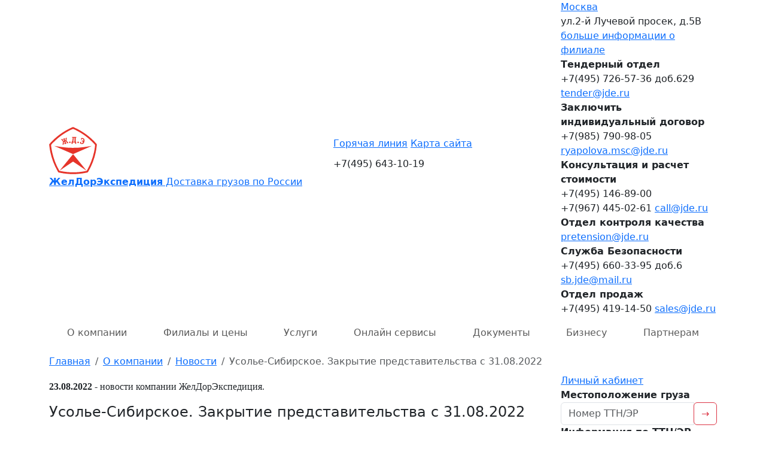

--- FILE ---
content_type: text/html; charset=utf-8
request_url: https://www.jde.ru/company/news/read2114.html
body_size: 6421
content:
<!DOCTYPE html>
<html lang="ru">
<head>
    <meta charset="utf-8">
    <title>Усолье-Сибирское. Закрытие представительства с 31.08.2022 23.08.2022 - новости компании «ЖелДорЭкспедиция»</title>
    <meta name="description" content="23.08.2022 Уважаемые клиенты! Сообщаем вам, что с 31.08.2022 закрывается представительство Группы компаний &amp;laquo;ЖелДорЭкспедиция&amp;raquo; в городе Усолье-Си">
    <meta name="viewport" content="width=device-width, initial-scale=1, viewport-fit=cover">
    <link href="/favicon.ico" rel="shortcut icon" type="image/x-icon">
    <link href="/vendor/bootstrap/css/bootstrap.min.css" rel="stylesheet">
    <link href="/css/style.css?v=deaad79c9952a5f988d411176af0eb7b" rel="stylesheet">
    <script src="/vendor/jquery/jquery.min.js"></script>
    <script src="/vendor/inputmask/jquery.inputmask.min.js"></script>
    <script src="/vendor/bootstrap/js/bootstrap.bundle.min.js"></script>
    <script src="/js/java.js?v=deaad79c9952a5f988d411176af0eb7b"></script>
    <meta property="og:image" content="https://www.jde.ru/img/og_image.png">
    <link rel="apple-touch-icon" sizes="180x180" href="/apple-touch-icon.png">
    <link rel="icon" type="image/svg+xml" href="/favicon.svg">
    <link rel="icon" type="image/png" sizes="32x32" href="/favicon-32x32.png">
    <link rel="icon" type="image/png" sizes="16x16" href="/favicon-16x16.png">
    <link rel="manifest" href="/site.webmanifest">
    <link rel="mask-icon" href="/safari-pinned-tab.svg" color="#e6332a">
    <meta name="apple-mobile-web-app-title" content="JDE.ru">
    <meta name="application-name" content="JDE.ru">
    <meta name="msapplication-TileColor" content="#ffffff">
    <meta name="theme-color" content="#ffffff">
    <script type="text/javascript" > (function(m,e,t,r,i,k,a){m[i]=m[i]||function(){(m[i].a=m[i].a||[]).push(arguments)}; m[i].l=1*new Date(); for (var j = 0; j < document.scripts.length; j++) {if (document.scripts[j].src === r) { return; }} k=e.createElement(t),a=e.getElementsByTagName(t)[0],k.async=1,k.src=r,a.parentNode.insertBefore(k,a)}) (window, document, "script", "https://mc.yandex.ru/metrika/tag.js", "ym"); ym(1169706, "init", { clickmap:true, trackLinks:true, accurateTrackBounce:true, webvisor:true }); </script>
    <script type="application/ld+json">{"@context":"http://schema.org","@type":"Organization","name":"ЖелДорЭкспедиция","url":"https://www.jde.ru","logo":"https://www.jde.ru/img/header_logo.png","image":"https://www.jde.ru/img/og_image.png","address":{"@type":"PostalAddress","streetAddress":"Москва ул.2-й Лучевой просек, д.5В","addressLocality":"Москва","addressCountry":"RU","postalCode":""},"telephone":"8(800) 100-55-05","email":"moscow@jde.ru","aggregateRating":{"@type":"AggregateRating","ratingValue":"5","bestRating":"5","worstRating":"1","reviewCount":"594","itemReviewed":{"@type":"Organization","name":"ЖелДорЭкспедиция"}}}</script>
</head>
<body>
<noscript><div><img src="https://mc.yandex.ru/watch/1169706" style="position:absolute; left:-9999px;" alt="" /></div></noscript>
<header>
<div id="contact" class="head d-lg-block collapse navbar-collapse">
    <div class="container">
        <div class="row align-items-center">
            <div class="logo d-lg-block col-lg-5 col-2">
                <a href="/">
                    <img src="/img/header_logo.svg" width="80" height="80" onerror="this.src='/img/header_logo.png'" alt="ЖелДорЭкспедиция" title="Транспортная компания ЖДЭ">
                    <div class="d-none d-lg-block">
                        <b>ЖелДорЭкспедиция</b>
                        Доставка грузов по России
                    </div>
                </a>
            </div>
            <div class="phone d-lg-block col-lg-4 col-10">
                <div class="up" style="margin-bottom: 10px;">
                    <a href="/company/hotline.html">Горячая линия</a>
                    <a href="/sitemap/">Карта сайта</a>
                </div>
                
                <div class="big" style="margin-bottom: 15px;">+7(495) 643-10-19</div>                


            </div>
            <div class="contact d-lg-block col-lg-3 col-12">
                <div class="contact-brand">
                    <a id="ChoseBranch" class="name" href="/branch/">Москва</a>
                    <div class="adr">ул.2-й Лучевой просек, д.5В</div>
                    <a class="more" href="/branch/moskva/">больше информации о филиале</a>
                </div>

<div class="contact-department">

<div class="department">
    <b>Тендерный отдел</b>
    <div>
        +7(495) 726-57-36 доб.629
        <span><script type="text/javascript">document.write(unescape('%3c%61%20%68%72%65%66%3d%22%6d%61%69%6c%74%6f%3a%74%65%6e%64%65%72%40%6a%64%65%2e%72%75%22%20%3e%74%65%6e%64%65%72%40%6a%64%65%2e%72%75%3c%2f%61%3e'))</script></span>    </div>
</div>
<div class="department">
    <b>Заключить индивидуальный договор</b>
    <div>
        +7(985) 790-98-05
        <span><script type="text/javascript">document.write(unescape('%3c%61%20%68%72%65%66%3d%22%6d%61%69%6c%74%6f%3a%72%79%61%70%6f%6c%6f%76%61%2e%6d%73%63%40%6a%64%65%2e%72%75%22%20%3e%72%79%61%70%6f%6c%6f%76%61%2e%6d%73%63%40%6a%64%65%2e%72%75%3c%2f%61%3e'))</script></span>    </div>
</div>
<div class="department">
    <b>Консультация и расчет стоимости</b>
    <div>
        +7(495) 146-89-00<br />+7(967) 445-02-61
        <span><script type="text/javascript">document.write(unescape('%3c%61%20%68%72%65%66%3d%22%6d%61%69%6c%74%6f%3a%63%61%6c%6c%40%6a%64%65%2e%72%75%22%20%3e%63%61%6c%6c%40%6a%64%65%2e%72%75%3c%2f%61%3e'))</script></span>    </div>
</div>
<div class="department">
    <b>Отдел контроля качества</b>
    <div>
        
        <span><script type="text/javascript">document.write(unescape('%3c%61%20%68%72%65%66%3d%22%6d%61%69%6c%74%6f%3a%70%72%65%74%65%6e%73%69%6f%6e%40%6a%64%65%2e%72%75%22%20%3e%70%72%65%74%65%6e%73%69%6f%6e%40%6a%64%65%2e%72%75%3c%2f%61%3e'))</script></span>    </div>
</div>
<div class="department">
    <b>Служба Безопасности</b>
    <div>
        +7(495) 660-33-95 доб.6
        <span><script type="text/javascript">document.write(unescape('%3c%61%20%68%72%65%66%3d%22%6d%61%69%6c%74%6f%3a%73%62%2e%6a%64%65%40%6d%61%69%6c%2e%72%75%22%20%3e%73%62%2e%6a%64%65%40%6d%61%69%6c%2e%72%75%3c%2f%61%3e'))</script></span>    </div>
</div>
<div class="department">
    <b>Отдел продаж</b>
    <div>
        +7(495) 419-14-50
        <span><script type="text/javascript">document.write(unescape('%3c%61%20%68%72%65%66%3d%22%6d%61%69%6c%74%6f%3a%73%61%6c%65%73%40%6a%64%65%2e%72%75%22%20%3e%73%61%6c%65%73%40%6a%64%65%2e%72%75%3c%2f%61%3e'))</script></span>    </div>
</div>
</div>


            </div>
        </div>
    </div>
</div>





<nav class="navbar navbar-expand-lg">
    <div class="container">
        
        <button class="navbar-toggler collapsed" type="button"  data-bs-toggle="collapse" data-bs-target="#contact"><i class="navbar-toggler-icon"></i></button>
        <a class="navbar-brand d-lg-none jde-font" href="/">ЖелДорЭкспедиция</a>
        <button class="navbar-toggler collapsed" type="button" data-bs-toggle="collapse" data-bs-target="#menu"><span class="top-bar"></span><span class="middle-bar"></span><span class="bottom-bar"></span></button>

        <div id="menu" class="collapse navbar-collapse">
            <ul class="navbar-nav nav-fill w-100">
                <li class="nav-item dropdown active">
                    <a href="/company/" class="nav-link">О компании</a>
                    
<ul class="dropdown-menu">
<li class="dropdown-item"><a href="/company/history.html">История</a></li>
<li class="dropdown-item"><a href="/company/mission.html">Миссия и ценности</a></li>
<li class="dropdown-item"><a href="/company/news/">Новости</a></li>
<li class="dropdown-item"><a href="/company/faq.html">Часто задаваемые вопросы</a></li>
<li class="dropdown-item"><a href="/article/">Статьи</a></li>
<li class="dropdown-item"><a href="/company/hotline.html">Горячая линия</a></li>
<li class="dropdown-item"><a href="/company/contact.html">Контакты</a></li>
</ul>

                </li>
                <li class="nav-item">
                    <a class="nav-link" href="/branch/">Филиалы и цены</a>
                </li>
                <li class="nav-item dropdown">
                    <a class="nav-link" href="/service/">Услуги</a>
                    
<ul class="dropdown-menu">
<li class="dropdown-item"><a href="/service/intercity.html">Доставка сборных грузов</a></li>
<li class="dropdown-item"><a href="/service/fulltruck.html">Генеральные грузы FTL (full truck load)</a></li>
<li class="dropdown-item"><a href="/service/kazakhstan.html">Доставка грузов в Казахстан</a></li>
<li class="dropdown-item"><a href="/service/belorussia.html">Доставка грузов в Беларусь</a></li>
<li class="dropdown-item"><a href="/service/container.html">Контейнерные перевозки</a></li>
<li class="dropdown-item"><a href="/service/expressdelivery.html">Экспресс доставка грузов</a></li>
<li class="dropdown-item"><a href="/service/air.html">Авиадоставка грузов</a></li>
<li class="dropdown-item"><a href="/service/insurance.html">Страхование груза</a></li>
<li class="dropdown-item"><a href="/service/pharmacy.html">Фармацевтическая логистика</a></li>
<li class="dropdown-item"><a href="/service/storage.html">Ответственное хранение и складские услуги</a></li>
<li class="dropdown-item"><a href="/service/label.html">Маркировка груза</a></li>
<li class="dropdown-item"><a href="/service/auto.html">Автоэкспедирование</a></li>
</ul>

                </li>
                <li class="nav-item dropdown">
                    <a class="nav-link" href="/online/">Онлайн сервисы</a>
                    
<ul class="dropdown-menu">
<li class="dropdown-item"><a href="https://i.jde.ru/" target="_blank" rel="nofollow">Личный кабинет</a></li>
<li class="dropdown-item"><a href="/online/calculator.html">Калькулятор стоимости доставки груза</a></li>
<li class="dropdown-item"><a href="https://i.jde.ru/rq/" target="_blank" rel="nofollow">Заявка на доставку груза</a></li>
<li class="dropdown-item"><a href="/online/tracking.html">Узнать местоположение груза</a></li>
<li class="dropdown-item"><a href="/online/telegram.html">Чат-бот</a></li>
<li class="dropdown-item"><a href="/online/individual.html">Получить индивидуальное решение</a></li>
<li class="dropdown-item"><a href="/online/pretension.html">Отдел контроля качества</a></li>
</ul>

                </li>
                <li class="nav-item dropdown">
                    <a class="nav-link" href="/document/">Документы</a>
                    
<ul class="dropdown-menu">
<li class="dropdown-item"><a href="/document/legal.html">Правовая информация</a></li>
<li class="dropdown-item"><a href="/document/pattern.html">Образцы документов</a></li>
</ul>

                </li>
                <li class="nav-item dropdown">
                    <a class="nav-link" href="/solution/">Бизнесу</a>
                    
<ul class="dropdown-menu dropdown-menu-right">
<li class="dropdown-item"><a href="/solution/internet.html">Доставка для интернет-магазинов</a></li>
<li class="dropdown-item"><a href="/solution/industrial.html">Крупногабаритная техника и промышленное оборудование</a></li>
<li class="dropdown-item"><a href="/solution/beauty.html">Фармацевтические и косметические компании</a></li>
<li class="dropdown-item"><a href="/solution/tc.html">Решение для транспортных компаний</a></li>
</ul>

                </li>
                <li class="nav-item dropdown">
                    <a class="nav-link" href="/partner/">Партнерам</a>
                    
<ul class="dropdown-menu dropdown-menu-right">
<li class="dropdown-item"><a href="/partner/franchise.html">Предложение по франшизе</a></li>
<li class="dropdown-item"><a href="/partner/advantages.html">Преимущества сотрудничества</a></li>
<li class="dropdown-item"><a href="/partner/tender.html">Тендеры</a></li>
</ul>

                </li>
            </ul>
            <div class="nav-mobile d-lg-none">
                <a href="https://i.jde.ru/" target="_blank" rel="nofollow" class="nav-ttn">Личный<br />кабинет</a>
                <a href="/online/calculator.html" class="nav-lk">Калькулятор<br />стоимости</a>
                <a href="https://i.jde.ru/track/" target="_blank" rel="nofollow" class="nav-ttn">Местоположение<br />груза</a>
            </div>
        </div>

    </div>
</nav>

</header>    <div class="container mt-2">

<nav>
<ol class="breadcrumb mb-0" itemscope itemtype="https://schema.org/BreadcrumbList">
        <li class="breadcrumb-item" itemprop="itemListElement" itemscope itemtype="https://schema.org/ListItem">
                    <a href="/" itemprop="item"><span itemprop="name">Главная</span></a>
                
    <meta itemprop="position" content="1" />
    </li>
        <li class="breadcrumb-item" itemprop="itemListElement" itemscope itemtype="https://schema.org/ListItem">
                    <a href="/company/" itemprop="item"><span itemprop="name">О компании</span></a>
                
    <meta itemprop="position" content="2" />
    </li>
        <li class="breadcrumb-item" itemprop="itemListElement" itemscope itemtype="https://schema.org/ListItem">
                    <a href="/company/news/" itemprop="item"><span itemprop="name">Новости</span></a>
                
    <meta itemprop="position" content="3" />
    </li>
        <li class="breadcrumb-item active" itemprop="itemListElement" itemscope itemtype="https://schema.org/ListItem">
                    <span itemprop="name">Усолье-Сибирское. Закрытие представительства с 31.08.2022</span>
                
    <meta itemprop="position" content="4" />
    </li>
    </ol>
</nav>

        <div class="row">
            <div class="col-lg-9 col-12 pt-2">
<main class="text">
            <p style="font-size: 16px; margin-top: 10px; font-family: 'officinasansboldsccbold';"><b>23.08.2022</b> - новости компании ЖелДорЭкспедиция.</p>
<h1 class="red" style="font-size: 24px;">Усолье-Сибирское. Закрытие представительства с 31.08.2022</h1>
<br />
<p><span style="color: #e6332a;"><strong>Уважаемые клиенты!</strong></span></p>
<p>Сообщаем вам, что с <strong>31.08.2022</strong> закрывается представительство Группы компаний &laquo;ЖелДорЭкспедиция&raquo; в городе Усолье-Сибирское.</p>
<p>По данному городу доставка грузов будет осуществляться автоэкспедированием от города Иркутск.</p>





</main>
            
            </div>
            <div class="col-3 d-none d-lg-block">
                <div class="sticky-top pb-4 pt-2">
            <a href="https://i.jde.ru/" target="_blank" rel="nofollow" class="hot-lk" onclick="ym(1169706,'reachGoal','PersonalAccount'); return true;">Личный кабинет</a>

<div class="hot-track">
<form method="get" action="https://i.jde.ru/track/" target="_blank" rel="nofollow" onsubmit="ym(1169706,'reachGoal','CargoLocation'); return true;">
<b>Местоположение груза</b>
<div class="input-group">
    <input name="ttn" type="text" class="form-control" placeholder="Номер ТТН/ЭР" data-inputmask-mask="9999-9999-9999-9999">
    <div class="input-group-append"><button class="btn btn-outline-danger">&rarr;</button></div>
</div>
</form>
</div>

<div class="hot-track">
<form method="get" action="https://i.jde.ru/orders_pin/" target="_blank" rel="nofollow" onsubmit="ym(1169706,'reachGoal','InformationBillOfLading'); return true;">
<b>Информация по ТТН/ЭР</b>
<input name="ttn" type="text" class="form-control" placeholder="Номер ТТН/ЭР" data-inputmask-mask="9999-9999-9999-9999">
<div class="input-group mt-2">
    <input name="pin" type="text" class="form-control" placeholder="ПИН-код" data-inputmask-mask="9999">
    <div class="input-group-append"><button class="btn btn-outline-danger">&rarr;</button></div>
</div>
</form>
</div>

<a href="https://i.jde.ru/rq/" target="_blank" rel="nofollow" class="hot-calc" onclick="ym(1169706,'reachGoal','FullCargoCalculator'); return true;">Расчет стоимости<br />Оформление заявки</a>

<div class="hot-link">
<ul>
    <li>
        <a href="/document/rules.html">
            <div><img src="/img/svg/document_rules.svg" alt="Отправление, получение груза" style="width: 48px; max-height: 40px;"></div>
            Отправление,<br />получение груза
        </a>
    </li>
</ul>
</div>


<noindex>
<div class="hot-department2">
    <b>Тендерный отдел</b>
    <div>
        +7(495) 726-57-36 доб.629
                    <script type="text/javascript">document.write(unescape('%3c%61%20%68%72%65%66%3d%22%6d%61%69%6c%74%6f%3a%74%65%6e%64%65%72%40%6a%64%65%2e%72%75%22%20%3e%74%65%6e%64%65%72%40%6a%64%65%2e%72%75%3c%2f%61%3e'))</script>
            </div>
</div><a href="/online/individual.html" class="hot-department2">
    <b>Заключить индивидуальный договор</b>
    <div>
        +7(985) 790-98-05
                    <span>ryapolova.msc@jde.ru</span>
            </div>
</a><div class="hot-department2">
    <b>Консультация и расчет стоимости</b>
    <div>
        +7(495) 146-89-00<br />+7(967) 445-02-61
                    <script type="text/javascript">document.write(unescape('%3c%61%20%68%72%65%66%3d%22%6d%61%69%6c%74%6f%3a%63%61%6c%6c%40%6a%64%65%2e%72%75%22%20%3e%63%61%6c%6c%40%6a%64%65%2e%72%75%3c%2f%61%3e'))</script>
            </div>
</div><a href="/online/pretension.html" class="hot-department2">
    <b>Отдел контроля качества</b>
    <div>
        
                    <span>pretension@jde.ru</span>
            </div>
</a><div class="hot-department2">
    <b>Служба Безопасности</b>
    <div>
        +7(495) 660-33-95 доб.6
                    <script type="text/javascript">document.write(unescape('%3c%61%20%68%72%65%66%3d%22%6d%61%69%6c%74%6f%3a%73%62%2e%6a%64%65%40%6d%61%69%6c%2e%72%75%22%20%3e%73%62%2e%6a%64%65%40%6d%61%69%6c%2e%72%75%3c%2f%61%3e'))</script>
            </div>
</div><div class="hot-department2">
    <b>Отдел продаж</b>
    <div>
        +7(495) 419-14-50
                    <script type="text/javascript">document.write(unescape('%3c%61%20%68%72%65%66%3d%22%6d%61%69%6c%74%6f%3a%73%61%6c%65%73%40%6a%64%65%2e%72%75%22%20%3e%73%61%6c%65%73%40%6a%64%65%2e%72%75%3c%2f%61%3e'))</script>
            </div>
</div></noindex>


<noindex>
<div class="hot-news">
<a href="/company/news/" rel="nofollow">Новости компании</a>
<ul>
    <li>
        <a href="/company/news/read2373.html" rel="nofollow">
            <b>23 Января 2026</b>
            Великий Устюг. Закрытие пункта прямой доставки с 01.02.2026
        </a>
    </li>
    <li>
        <a href="/company/news/read2372.html" rel="nofollow">
            <b>22 Января 2026</b>
            Бородино, Дзержинское, Тайшет. Закрытие пунктов прямой доставки с 01.02.2026
        </a>
    </li>
    <li>
        <a href="/company/news/read2371.html" rel="nofollow">
            <b>16 Января 2026</b>
            Внимание, мошенники!
        </a>
    </li>
    <li>
        <a href="/company/news/read2370.html" rel="nofollow">
            <b>16 Января 2026</b>
            Нарьян-Мар. Возобновление движения грузов с 16.01.2026
        </a>
    </li>
    <li>
        <a href="/company/news/read2369.html" rel="nofollow">
            <b>13 Января 2026</b>
            Ачинск. Переход в режим адресной доставки с 15.01.2026г
        </a>
    </li>
    <li>
        <a href="/company/news/read2368.html" rel="nofollow">
            <b>30 Декабря 2025</b>
            Опубликована новая редакция Оферты
        </a>
    </li>
</ul>
</div>
</noindex>                </div>
            </div>
        </div>

    </div>
<div id="cookies_alert">
    <div class="container">
        <div class="cookies_text">
            <div>
                <p class="full">Мы используем файлы cookies для улучшения работы сайта и большего удобства его использования. Более подробную информацию об использовании файлов cookies и правилах обработки персональных данных можно найти <a href="/document/legal/confidentiality.html">здесь</a>. Продолжая пользоваться сайтом, Вы подтверждаете, что были проинформированы об использовании файлов cookies и согласны с нашими правилами обработки персональных данных. Вы можете отключить файлы cookies в настройках Вашего браузера.</p>
                <p class="mini">Оставаясь с нами, Вы соглашаетесь на использование файлов <a href="/document/legal/confidentiality.html">cookies</a>.</p>
            </div>
            <div class="accept">
                <button id="cookies_accept" type="button" class="btn btn-sm btn-primary">Принимаю</button>
            </div>
        </div>
    </div>
</div>

<script>
if ( !document.cookie.split(';').some(cookie => cookie.trim().startsWith('cookies_accepted=')) ) { document.getElementById('cookies_alert').style.display = 'block'; }
document.getElementById('cookies_accept').addEventListener('click', function(){ document.cookie = "cookies_accepted=1; max-age=31536000; domain=.jde.ru; path=/; Secure; SameSite=Lax"; document.getElementById('cookies_alert').style.display = 'none'; });
</script>

<footer>
<p>1995 - 2026 &copy; <a href="/">Транспортная компания</a> «<b>ЖелДорЭкспедиция</b>»</p>
<p class="msm">
<a href="/company/">О компании</a>
<a href="/branch/">Филиалы</a>
<a href="/service/">Услуги</a>
<a href="/online/">Онлайн сервисы</a>
<a href="/document/">Документы</a>
<a href="/solution/">Бизнесу</a>
<a href="/partner/">Партнерам</a>
<a href="/sitemap/">Карта сайта</a>
</p>
<div class="container d-none d-lg-block mt-4">
    <div class="row">
        <div class="col-3">
            <b><a href="/company/">О компании</a></b>
            <ul>
                <li><a href="/company/news/">Новости</a></li>
                <li><a href="/company/faq.html">Часто задаваемые вопросы</a></li>
                <li><a href="/company/hotline.html">Горячая линия</a></li>
                <li><a href="/online/pretension.html">Отдел контроля качества</a></li>
                <li><a href="/company/career.html">Карьера в компании</a></li>
            </ul>
        </div>
        <div class="col-3">
            <b><a href="/branch/">Филиалы</a></b>
            <ul>
                <li><a href="/branch/moskva/">Москва</a></li>
                <li><a href="/branch/sankt_peterburg/">Санкт-Петербург</a></li>
                <li><a href="/branch/novosibirsk/">Новосибирск</a></li>
                <li><a href="/branch/krasnodar/">Краснодар</a></li>
                <li><a href="/branch/ekaterinburg/">Екатеринбург</a></li>
            </ul>
        </div>
        <div class="col-3">
            <b><a href="/service/">Услуги</a></b>
            <ul>
                <li><a href="/service/intercity.html">Сборный груз</a></li>
                <!-- <li><a href="/service/internet.html">Для интернет-магазинов</a></li> -->
                <li><a href="/service/expressdelivery.html">Экспресс доставка</a></li>
                <li><a href="/service/insurance.html">Страхование груза</a></li>
                <!-- <li><a href="/service/air.html">Авиадоставка грузов</a></li> -->
                <li><a href="/solution/industrial.html">Перевозка сверхнегабарита</a></li>
                <li><a href="/type/">Типы перевозок</a></li>
            </ul>
        </div>
        <div class="col-3">
            <b>Онлайн сервисы</b>
            <ul>
                <li><a href="https://i.jde.ru/" target="_blank" rel="nofollow">Личный кабинет</a></li>
                <li><a href="/online/calculator.html">Калькулятор стоимости</a></li>
                <li><a href="/online/order.html">Заявка на доставку груза</a></li>
                <li><a href="https://i.jde.ru/track/" target="_blank" rel="nofollow">Узнать местоположение груза</a></li>
                <li><a href="/sitemap/">Карта сайта</a></li>
            </ul>
        </div>
    </div>
</div>

<script type='text/javascript'>window['liveTex'] = true, window['liveTexID'] = 142117, window['liveTex_object'] = true; (function() { var t = document.createElement('script'); t.type ='text/javascript'; t.async = true; t.src = '//cs15.livetex.ru/js/client.js'; var c = document.getElementsByTagName('script')[0]; if ( c ) c.parentNode.insertBefore(t, c); else document.documentElement.firstChild.appendChild(t); })();</script>

</footer></body>
</html>